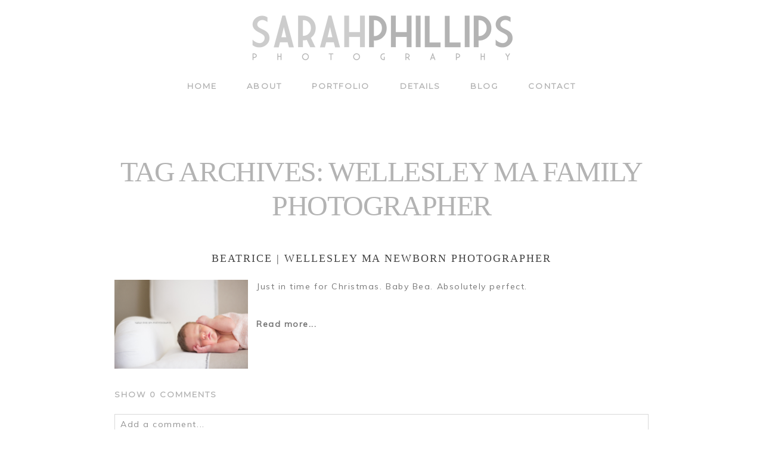

--- FILE ---
content_type: text/html; charset=utf8
request_url: http://sarahphillipsphoto.com/tag/wellesley-ma-family-photographer/
body_size: 10672
content:
<!DOCTYPE html>
<html class="pp-rendered pp-protecting-images" lang="en-US"><!-- ProPhoto 7.7.21 -->
<head>
	<title>Posts tagged: "Wellesley MA Family Photographer" &raquo; Sarah Phillips Photography</title>
	<meta charset="UTF-8" />
	<meta http-equiv="X-UA-Compatible" content="IE=edge" />
	<meta name="description" content="Tag Archives: Wellesley MA Family Photographer - Blog" />
	<meta name="viewport" content="width=device-width,initial-scale=1" /><meta name='robots' content='max-image-preview:large' />
<link rel='dns-prefetch' href='//assets.pinterest.com' />
<link rel='dns-prefetch' href='//cdnjs.cloudflare.com' />
<link rel="alternate" type="application/rss+xml" title="Sarah Phillips Photography &raquo; Wellesley MA Family Photographer Tag Feed" href="https://sarahphillipsphoto.com/tag/wellesley-ma-family-photographer/feed/" />
<style id='wp-img-auto-sizes-contain-inline-css' type='text/css'>
img:is([sizes=auto i],[sizes^="auto," i]){contain-intrinsic-size:3000px 1500px}
/*# sourceURL=wp-img-auto-sizes-contain-inline-css */
</style>
<link rel='stylesheet' id='pp-front-css-css' href='http://sarahphillipsphoto.com/website/wp-content/themes/prophoto7/css/front.css?ver=7.7.21' type='text/css' media='all' />
<style id='wp-emoji-styles-inline-css' type='text/css'>

	img.wp-smiley, img.emoji {
		display: inline !important;
		border: none !important;
		box-shadow: none !important;
		height: 1em !important;
		width: 1em !important;
		margin: 0 0.07em !important;
		vertical-align: -0.1em !important;
		background: none !important;
		padding: 0 !important;
	}
/*# sourceURL=wp-emoji-styles-inline-css */
</style>
<style id='wp-block-library-inline-css' type='text/css'>
:root{--wp-block-synced-color:#7a00df;--wp-block-synced-color--rgb:122,0,223;--wp-bound-block-color:var(--wp-block-synced-color);--wp-editor-canvas-background:#ddd;--wp-admin-theme-color:#007cba;--wp-admin-theme-color--rgb:0,124,186;--wp-admin-theme-color-darker-10:#006ba1;--wp-admin-theme-color-darker-10--rgb:0,107,160.5;--wp-admin-theme-color-darker-20:#005a87;--wp-admin-theme-color-darker-20--rgb:0,90,135;--wp-admin-border-width-focus:2px}@media (min-resolution:192dpi){:root{--wp-admin-border-width-focus:1.5px}}.wp-element-button{cursor:pointer}:root .has-very-light-gray-background-color{background-color:#eee}:root .has-very-dark-gray-background-color{background-color:#313131}:root .has-very-light-gray-color{color:#eee}:root .has-very-dark-gray-color{color:#313131}:root .has-vivid-green-cyan-to-vivid-cyan-blue-gradient-background{background:linear-gradient(135deg,#00d084,#0693e3)}:root .has-purple-crush-gradient-background{background:linear-gradient(135deg,#34e2e4,#4721fb 50%,#ab1dfe)}:root .has-hazy-dawn-gradient-background{background:linear-gradient(135deg,#faaca8,#dad0ec)}:root .has-subdued-olive-gradient-background{background:linear-gradient(135deg,#fafae1,#67a671)}:root .has-atomic-cream-gradient-background{background:linear-gradient(135deg,#fdd79a,#004a59)}:root .has-nightshade-gradient-background{background:linear-gradient(135deg,#330968,#31cdcf)}:root .has-midnight-gradient-background{background:linear-gradient(135deg,#020381,#2874fc)}:root{--wp--preset--font-size--normal:16px;--wp--preset--font-size--huge:42px}.has-regular-font-size{font-size:1em}.has-larger-font-size{font-size:2.625em}.has-normal-font-size{font-size:var(--wp--preset--font-size--normal)}.has-huge-font-size{font-size:var(--wp--preset--font-size--huge)}.has-text-align-center{text-align:center}.has-text-align-left{text-align:left}.has-text-align-right{text-align:right}.has-fit-text{white-space:nowrap!important}#end-resizable-editor-section{display:none}.aligncenter{clear:both}.items-justified-left{justify-content:flex-start}.items-justified-center{justify-content:center}.items-justified-right{justify-content:flex-end}.items-justified-space-between{justify-content:space-between}.screen-reader-text{border:0;clip-path:inset(50%);height:1px;margin:-1px;overflow:hidden;padding:0;position:absolute;width:1px;word-wrap:normal!important}.screen-reader-text:focus{background-color:#ddd;clip-path:none;color:#444;display:block;font-size:1em;height:auto;left:5px;line-height:normal;padding:15px 23px 14px;text-decoration:none;top:5px;width:auto;z-index:100000}html :where(.has-border-color){border-style:solid}html :where([style*=border-top-color]){border-top-style:solid}html :where([style*=border-right-color]){border-right-style:solid}html :where([style*=border-bottom-color]){border-bottom-style:solid}html :where([style*=border-left-color]){border-left-style:solid}html :where([style*=border-width]){border-style:solid}html :where([style*=border-top-width]){border-top-style:solid}html :where([style*=border-right-width]){border-right-style:solid}html :where([style*=border-bottom-width]){border-bottom-style:solid}html :where([style*=border-left-width]){border-left-style:solid}html :where(img[class*=wp-image-]){height:auto;max-width:100%}:where(figure){margin:0 0 1em}html :where(.is-position-sticky){--wp-admin--admin-bar--position-offset:var(--wp-admin--admin-bar--height,0px)}@media screen and (max-width:600px){html :where(.is-position-sticky){--wp-admin--admin-bar--position-offset:0px}}
/*wp_block_styles_on_demand_placeholder:696c27b7007dd*/
/*# sourceURL=wp-block-library-inline-css */
</style>
<style id='classic-theme-styles-inline-css' type='text/css'>
/*! This file is auto-generated */
.wp-block-button__link{color:#fff;background-color:#32373c;border-radius:9999px;box-shadow:none;text-decoration:none;padding:calc(.667em + 2px) calc(1.333em + 2px);font-size:1.125em}.wp-block-file__button{background:#32373c;color:#fff;text-decoration:none}
/*# sourceURL=/wp-includes/css/classic-themes.min.css */
</style>
<script type="text/javascript" src="http://sarahphillipsphoto.com/website/wp-includes/js/jquery/jquery.min.js?ver=3.7.1" id="jquery-core-js"></script>
<script type="text/javascript" src="http://sarahphillipsphoto.com/website/wp-includes/js/jquery/jquery-migrate.min.js?ver=3.4.1" id="jquery-migrate-js"></script>
<script type="text/javascript" src="https://cdnjs.cloudflare.com/ajax/libs/picturefill/3.0.1/picturefill.min.js?ver=3.0.1" id="picturefill-js"></script>
<link rel="https://api.w.org/" href="https://sarahphillipsphoto.com/wp-json/" /><link rel="alternate" title="JSON" type="application/json" href="https://sarahphillipsphoto.com/wp-json/wp/v2/tags/273" /><link rel="EditURI" type="application/rsd+xml" title="RSD" href="https://sarahphillipsphoto.com/website/xmlrpc.php?rsd" />
<meta name="generator" content="WordPress 6.9" />

	<link href="https://use.fontawesome.com/releases/v5.0.2/css/all.css" rel="stylesheet">
<script type="text/javascript">
window.PROPHOTO || (window.PROPHOTO = {});
window.PROPHOTO.imgProtection = {"level":"clicks"};
</script><script type="text/javascript">
window.PROPHOTO || (window.PROPHOTO = {});
window.PROPHOTO.designId = "36639896-6a34-4292-90ca-19b096c3e48f";
window.PROPHOTO.layoutId = "c19a43a4-fe9e-4e92-924d-fa7db4439eb8";
</script><link rel="stylesheet" href="https://sarahphillipsphoto.com/website/wp-content/uploads/pp/static/design-36639896-6a34-4292-90ca-19b096c3e48f-1746651187.css" /><link rel="stylesheet" href="https://sarahphillipsphoto.com/website/wp-content/uploads/pp/static/layout-c19a43a4-fe9e-4e92-924d-fa7db4439eb8-1746651187.css" /><link href="https://fonts.googleapis.com/css?family=Muli|Montserrat|Merriweather|Muli|Montserrat|Montserrat|Muli|Montserrat|Muli|Muli|Merriweather" rel="stylesheet">
	<link rel="alternate" href="https://sarahphillipsphoto.com/feed/" type="application/rss+xml" title="Sarah Phillips Photography Posts RSS feed"/>
	<link rel="pingback" href="http://sarahphillipsphoto.com/website/xmlrpc.php"/>
    
    </head>

<body id="body" class="archive tag tag-wellesley-ma-family-photographer tag-273 wp-embed-responsive wp-theme-prophoto7 thread-comments has-lazy-images css-1doqlwt">
    
    
        <div id="fb-root"></div>
        <script>
        (function(d, s, id) {
            var js, fjs = d.getElementsByTagName(s)[0];
            if (d.getElementById(id)) return;
            js = d.createElement(s); js.id = id;
            js.src = "//connect.facebook.net/en_US/sdk.js#xfbml=1&version=v2.4";
            fjs.parentNode.insertBefore(js, fjs);
        }(document, 'script', 'facebook-jssdk'));
    </script>
    
    <script type="text/javascript">
        (function(d, platform) {
            var isIOS = [
                'iPad Simulator',
                'iPhone Simulator',
                'iPod Simulator',
                'iPad',
                'iPhone',
                'iPod'
            ].includes(platform)
            // iPad on iOS 13 detection
            || (platform === "MacIntel" && "ontouchend" in d);

            if (isIOS) {
                d.body.classList.add('is-iOS');
            }
            d.body.classList.remove('no-js').add('js');
        }(document, window.navigator.platform));
    </script>

        <script>window.twttr = (function(d, s, id) {
        var js, fjs = d.getElementsByTagName(s)[0],
            t = window.twttr || {};
        if (d.getElementById(id)) return t;
        js = d.createElement(s);
        js.id = id;
        js.src = "https://platform.twitter.com/widgets.js";
        fjs.parentNode.insertBefore(js, fjs);
        t._e = [];
        t.ready = function(f) {
            t._e.push(f);
        };
        return t;
        }(document, "script", "twitter-wjs"));
    </script>
    
        <div class="pp-slideover pp-slideover--left"><div class="css-1qegx4x own-css pp-block _ab06db0f-24ee-41c0-828e-56b5efe5f4de" data-index="0"><div class="row no-gutters css-1w7ik8a pp-row _e32fbb5f-e815-4a45-a3fc-1502623dc774 _ab06db0f-24ee-41c0-828e-56b5efe5f4de__row"><div class="pp-column _2a38ec4f-af6f-43d1-9e88-34b1e76b15b5 _ab06db0f-24ee-41c0-828e-56b5efe5f4de__column _e32fbb5f-e815-4a45-a3fc-1502623dc774__column col-xs-12 col-sm-12 col-md-12 col-lg-12"><div class="css-1idj3bk pp-column__inner _2a38ec4f-af6f-43d1-9e88-34b1e76b15b5__inner _ab06db0f-24ee-41c0-828e-56b5efe5f4de__column__inner _e32fbb5f-e815-4a45-a3fc-1502623dc774__column__inner"><div data-id="eaf69615-1c1b-4062-93c3-94a209f8b058" data-vertical-offset="" class="pp-module _eaf69615-1c1b-4062-93c3-94a209f8b058 _ab06db0f-24ee-41c0-828e-56b5efe5f4de__module _e32fbb5f-e815-4a45-a3fc-1502623dc774__module _2a38ec4f-af6f-43d1-9e88-34b1e76b15b5__module css-7k4613 pp-module--menu"><nav class="pp-menu pp-menu--vertical _eaf69615-1c1b-4062-93c3-94a209f8b058 css-1u5qthh"><ul class="pp-menu-items"><li class="_203fbba6-ac86-4510-8a2a-0369e4d892ff pp-menu-item--home pp-menu-item"><a href="https://sarahphillipsphoto.com/" target="_self">Home</a></li><li class="_3a4c36de-b9e2-4e9f-83d3-9aef6b7581cf pp-menu-item--home pp-menu-item"><a href="https://sarahphillipsphoto.com/#goto-e4341553-c89b-4dc5-bb33-971a68c6e346" target="_self">About</a></li><li class="_783d543e-0d5c-4119-ae71-0d58e95b536a pp-menu-item--home pp-menu-item"><a href="https://sarahphillipsphoto.com/#goto-5177804a-ebeb-44d7-b555-d95b3b884e95" target="_self">Portfolio</a></li><li class="_f30f0418-b22f-4a41-9882-d7bf4e9e9484 pp-menu-item--home pp-menu-item"><a href="https://sarahphillipsphoto.com/#goto-18769626-b02e-4845-9a49-438014363727" target="_self">Details</a></li><li class="_90760a8f-6b28-49e1-b517-1ce99edd812c pp-menu-item--blog pp-menu-item"><a href="https://sarahphillipsphoto.com/blog/" target="_self">Blog</a></li><li class="_c58798df-b9ea-47ee-b2f3-1eb11310c62f pp-menu-item--home pp-menu-item"><a href="https://sarahphillipsphoto.com/#goto-3a5dbd10-a43c-4bcf-b84d-e4dc8fc587dc" target="_self">Contact</a></li></ul></nav></div></div><style class="entity-custom-css"></style></div><style class="entity-custom-css"></style></div><style class="entity-custom-css">.pp-slideover > .pp-block{
    border-right: solid 1px #d9d9d9 !important;
}</style></div></div><span class="pp-hamburger css-8hci18 pp-hamburger--left"><span data-tile-id="f4ac7a7d-a85c-49f6-a6bb-d8b168c528d6" class="css-14bkpnd pp-tile own-css _f4ac7a7d-a85c-49f6-a6bb-d8b168c528d6"><span class="_9aac5e0b-6a0e-4d22-ab6d-45218d95a018 pp-tile__layer pp-tile__layer--shape css-mjyqdh"><span class="pp-tile__layer__inner"></span></span><span class="_a756c212-81bc-4046-9716-1f3784fed5a4 pp-tile__layer pp-tile__layer--shape css-g8v6ov"><span class="pp-tile__layer__inner"></span></span><span class="_361e1850-be82-4701-8a1e-a5f76336eca7 pp-tile__layer pp-tile__layer--shape css-jk58y7"><span class="pp-tile__layer__inner"></span></span></span></span><div class="pp-layout _c19a43a4-fe9e-4e92-924d-fa7db4439eb8 Layout--isLocked--3KdRr"><div class="pp-block-wrap"><div class="css-13nhbo7 own-css pp-block _04a94059-c79f-474f-a9c7-3d1503521c90" data-index="0"><div class="row no-gutters css-x8zf16 pp-row _fa6dd42d-7128-4085-8903-4f052b863bad _04a94059-c79f-474f-a9c7-3d1503521c90__row"><div class="pp-column _7f5c4fe3-4247-45ff-8d09-f878fc93476a _04a94059-c79f-474f-a9c7-3d1503521c90__column _fa6dd42d-7128-4085-8903-4f052b863bad__column col-xs-12 col-sm-12 col-md-12 col-lg-12"><div class="css-14ikcf2 pp-column__inner _7f5c4fe3-4247-45ff-8d09-f878fc93476a__inner _04a94059-c79f-474f-a9c7-3d1503521c90__column__inner _fa6dd42d-7128-4085-8903-4f052b863bad__column__inner"><div data-id="8b610078-21c3-465b-bbe9-cffec7a9bef7" data-vertical-offset="" class="pp-module _8b610078-21c3-465b-bbe9-cffec7a9bef7 _04a94059-c79f-474f-a9c7-3d1503521c90__module _fa6dd42d-7128-4085-8903-4f052b863bad__module _7f5c4fe3-4247-45ff-8d09-f878fc93476a__module css-1smx4vg pp-module--graphic"><section class="css-17bquuh pp-graphics"><div class="pp-graphic" style="max-width:450px;width:100%"><a href="https://sarahphillipsphoto.com/" target="_self"><div><span data-tile-id="8e95f994-72dc-4635-bb35-8f9080a535db" class="css-1drh177 pp-tile own-css _8e95f994-72dc-4635-bb35-8f9080a535db"><span class="_e265306e-2894-4ff5-9e8a-5b138e5abbde pp-tile__layer pp-tile__layer--text css-144qeds"><span class="pp-tile__layer__inner">Avenue</span></span><span class="_77120ecb-9066-48df-9f63-abc8d419b252 pp-tile__layer pp-tile__layer--image css-1tmyzjc"><img alt="" class="pp-image pp-tile__layer__inner" src="https://sarahphillipsphoto.com/website/wp-content/uploads/2020/05/Sarah-Phillips.png" srcset="https://sarahphillipsphoto.com/website/wp-content/uploads/2020/05/Sarah-Phillips%28pp_w480_h82%29.png 480w, https://sarahphillipsphoto.com/website/wp-content/uploads/2020/05/Sarah-Phillips%28pp_w768_h131%29.png 768w, https://sarahphillipsphoto.com/website/wp-content/uploads/2020/05/Sarah-Phillips.png 878w" data-pfsrcset="https://sarahphillipsphoto.com/website/wp-content/uploads/2020/05/Sarah-Phillips%28pp_w480_h82%29.png 480w, https://sarahphillipsphoto.com/website/wp-content/uploads/2020/05/Sarah-Phillips%28pp_w768_h131%29.png 768w, https://sarahphillipsphoto.com/website/wp-content/uploads/2020/05/Sarah-Phillips.png 878w" sizes="(max-width: 878px) 100vw, 878px" /></span></span></div></a></div></section></div></div><style class="entity-custom-css"></style></div><style class="entity-custom-css"></style></div><div class="row no-gutters css-4juhil pp-row _516ca25b-e797-4b08-8402-be04bc9f73d5 _04a94059-c79f-474f-a9c7-3d1503521c90__row"><div class="pp-column _2062d8c3-2f2c-4a0a-9744-b411627cbe52 _04a94059-c79f-474f-a9c7-3d1503521c90__column _516ca25b-e797-4b08-8402-be04bc9f73d5__column col-xs-12 col-sm-12 col-md-12 col-lg-12"><div class="css-14ikcf2 pp-column__inner _2062d8c3-2f2c-4a0a-9744-b411627cbe52__inner _04a94059-c79f-474f-a9c7-3d1503521c90__column__inner _516ca25b-e797-4b08-8402-be04bc9f73d5__column__inner"><div data-id="1d68b096-64c4-4a58-a019-8c82d46ef3c0" data-vertical-offset="" class="pp-module _1d68b096-64c4-4a58-a019-8c82d46ef3c0 _04a94059-c79f-474f-a9c7-3d1503521c90__module _516ca25b-e797-4b08-8402-be04bc9f73d5__module _2062d8c3-2f2c-4a0a-9744-b411627cbe52__module css-vfw6p pp-module--menu"><nav class="pp-menu pp-menu--horizontal _1d68b096-64c4-4a58-a019-8c82d46ef3c0 css-niklwd"><ul class="pp-menu-items"><li class="_203fbba6-ac86-4510-8a2a-0369e4d892ff pp-menu-item--home pp-menu-item"><a href="https://sarahphillipsphoto.com/" target="_self">Home</a></li><li class="_3a4c36de-b9e2-4e9f-83d3-9aef6b7581cf pp-menu-item--home pp-menu-item"><a href="https://sarahphillipsphoto.com/#goto-e4341553-c89b-4dc5-bb33-971a68c6e346" target="_self">About</a></li><li class="_783d543e-0d5c-4119-ae71-0d58e95b536a pp-menu-item--home pp-menu-item"><a href="https://sarahphillipsphoto.com/#goto-5177804a-ebeb-44d7-b555-d95b3b884e95" target="_self">Portfolio</a></li><li class="_f30f0418-b22f-4a41-9882-d7bf4e9e9484 pp-menu-item--home pp-menu-item"><a href="https://sarahphillipsphoto.com/#goto-18769626-b02e-4845-9a49-438014363727" target="_self">Details</a></li><li class="_90760a8f-6b28-49e1-b517-1ce99edd812c pp-menu-item--blog pp-menu-item"><a href="https://sarahphillipsphoto.com/blog/" target="_self">Blog</a></li><li class="_c58798df-b9ea-47ee-b2f3-1eb11310c62f pp-menu-item--home pp-menu-item"><a href="https://sarahphillipsphoto.com/#goto-3a5dbd10-a43c-4bcf-b84d-e4dc8fc587dc" target="_self">Contact</a></li></ul></nav></div></div><style class="entity-custom-css"></style></div><style class="entity-custom-css"></style></div><style class="entity-custom-css"></style></div><div class="css-bg23q9 own-css pp-block _3eb26c9d-2161-4951-8354-c72dc0793338" data-index="0"><div class="row no-gutters css-x8zf16 pp-row _4647121e-cc65-484d-a123-ddad67a5782e _3eb26c9d-2161-4951-8354-c72dc0793338__row"><div class="pp-column _ab927cef-b3e1-4747-8303-5cf065e2f084 _3eb26c9d-2161-4951-8354-c72dc0793338__column _4647121e-cc65-484d-a123-ddad67a5782e__column col-xs-12 col-sm-12 col-md-12 col-lg-12"><div class="css-1iws1zh pp-column__inner _ab927cef-b3e1-4747-8303-5cf065e2f084__inner _3eb26c9d-2161-4951-8354-c72dc0793338__column__inner _4647121e-cc65-484d-a123-ddad67a5782e__column__inner"><div data-vertical-offset="" class="pp-module _d4b2b025-2ffb-4f85-8ced-921ad7898baf _3eb26c9d-2161-4951-8354-c72dc0793338__module _4647121e-cc65-484d-a123-ddad67a5782e__module _ab927cef-b3e1-4747-8303-5cf065e2f084__module css-4fgnyp pp-module--wordpress-content"><div class="wrap css-xa9dvi"><div class="page-title-wrap"><h1 class="css-17uiew0">Tag Archives: <span>Wellesley MA Family Photographer</span></h1></div><article id="article-2831" class="post-2831 post type-post status-publish format-standard hentry category-uncategorized tag-beverly-ma-photographer tag-boston-newborn-photographer tag-burlington-ma-newborn-photographer tag-manchester-by-the-sea-newborn-photographer tag-natick-ma-photographer tag-north-shore-ma-photographer tag-rockport-ma-lifestyle-photographer tag-rockport-ma-newborn-photographer tag-wellesley-ma-family-photographer tag-wellesley-ma-newborn-photographer tag-wellesley-ma-photographer tag-weston-ma-newborn-photographer"><div class="article-wrap"><div class="article-wrap-inner"><div class="article-header "><div class="article-title-wrap"><h3 class="article-title entry-title"><a href="https://sarahphillipsphoto.com/2015/12/23/beatrice-wellesley-ma-newborn-photographer/" title="Permalink to Beatrice | Wellesley MA Newborn Photographer" rel="bookmark">Beatrice | Wellesley MA Newborn Photographer</a></h3></div></div><div class="article-content article-content--excerpt"><a class="excerpt-image excerpt-image-left excerpt-image-small" href="https://sarahphillipsphoto.com/2015/12/23/beatrice-wellesley-ma-newborn-photographer/"><img src="https://sarahphillipsphoto.com/website/wp-content/uploads/2016/03/Wellesley-MA-Newborn-Photographer.jpg"></a><div class="article-content--excerpt__inner undefined"><p>Just in time for Christmas. Baby Bea. Absolutely perfect.</p>
</div><div class="read-more-wrap"><a href="https://sarahphillipsphoto.com/2015/12/23/beatrice-wellesley-ma-newborn-photographer/"><span class="">Read more...</span></a></div></div><div class="css-1nmo8oc article-comments entry-comments accepting-comments no-comments is-comments-hidden"><div class="article-comments-header"><div class="comments-count css-1x1oisy"><a href="#"><span class="show-text">Show </span><span class="hide-text">Hide </span>0 comments</a></div></div><div class="article-comments-inner"><div class="cmt-f-wrap cmt-f-is-not-active">
	<form action="http://sarahphillipsphoto.com/website/wp-comments-post.php" data-article-url="https://sarahphillipsphoto.com/2015/12/23/beatrice-wellesley-ma-newborn-photographer/" method="post">

		<div class="cmt-f-text-wrap">
			<span class="cmt-f-text-placeholder fonts-" data-reply-text="">Add a comment...</span>
			<div class="cmt-f-field cmt-f-text fonts-" contenteditable="true" data-valid-if="not-empty"></div>
			<textarea type="hidden" class="cmt-f-text-textarea" name="comment"></textarea>
		</div>

		<div class="cmt-f-misc-wrap">

		
			<p class="cmt-f-notes fonts-">
				Your email is <em>never</em> published or shared. Required fields are marked *			</p>

			<div class="row">
				<div class="cmt-f-name col-md-4">
					<input class="cmt-f-field fonts-" name="author" type="text" value="" size="40" maxlength="60" data-valid-if="not-empty" placeholder="Name*">
				</div>

				<div class="cmt-f-email col-md-4">
					<input class="cmt-f-field fonts-" name="email" type="email" value="" size="40" maxlength="60" data-valid-if="email" placeholder="Email*">
				</div>

				<div class="cmt-f-url col-md-4">
					<input class="cmt-f-field fonts-" name="url" type="url" value="" size="40" maxlength="60" placeholder="Website">
				</div>

				
			</div>


		
			<div class="cmt-f-error" data-msg="There was an error submitting your comment.  Please try again.">
				<span></span>
			</div>

			<button class="cmt-f-submit fonts-9e877005-88b5-4136-b090-a6cec5b45993" type="submit">Post Comment</button>
			<input type="hidden" name="comment_post_ID" value="2831" class="nr-hidden hidden-input-for-comment_post_id">			<input type="hidden" name="comment_parent" value="0" class="cmt-f-parent">
			<p style="display: none;"><input type="hidden" id="akismet_comment_nonce" name="akismet_comment_nonce" value="bf6d349107"></p><p style="display: none !important;" class="akismet-fields-container" data-prefix="ak_"><label>Δ<textarea name="ak_hp_textarea" cols="45" rows="8" maxlength="100"></textarea></label><input type="hidden" id="ak_js_1" name="ak_js" value="132"><script>document.getElementById( "ak_js_1" ).setAttribute( "value", ( new Date() ).getTime() );</script></p>
		</div>

	</form>
</div>
<div class="comments-body-wrap" style="display: none;"><div class="comments-body" data-comment-order="asc"><ul class="comments-body-inner"></ul></div></div></div></div></div><div class="article-footer"></div></div></article><article id="article-2729" class="post-2729 post type-post status-publish format-standard hentry category-uncategorized tag-boston-family-photographer tag-boston-photographer tag-cape-ann-photographer tag-crane-beach-photographer tag-ipswich-ma-photographer tag-manchester-ma-family-photographer tag-manchester-ma-photographer tag-manchester-by-the-sea-photographer tag-north-shore-ma-beach-session tag-north-shore-ma-family-photographer tag-north-shore-ma-photographer tag-wellesley-ma-family-photographer tag-wellesley-ma-photographer"><div class="article-wrap"><div class="article-wrap-inner"><div class="article-header "><div class="article-title-wrap"><h3 class="article-title entry-title"><a href="https://sarahphillipsphoto.com/2015/08/15/sisters-wellesley-ma-photographer/" title="Permalink to Sisters | Wellesley MA Photographer" rel="bookmark">Sisters | Wellesley MA Photographer</a></h3></div></div><div class="article-content article-content--excerpt"><a class="excerpt-image excerpt-image-left excerpt-image-small" href="https://sarahphillipsphoto.com/2015/08/15/sisters-wellesley-ma-photographer/"><img src="https://sarahphillipsphoto.com/website/wp-content/uploads/2015/08/Untitled-1.jpg"></a><div class="article-content--excerpt__inner undefined"><p>Sweet sisters + a beautiful beach + beautiful light = pure magic.</p>
</div><div class="read-more-wrap"><a href="https://sarahphillipsphoto.com/2015/08/15/sisters-wellesley-ma-photographer/"><span class="">Read more...</span></a></div></div><div class="css-1nmo8oc article-comments entry-comments accepting-comments no-comments is-comments-hidden"><div class="article-comments-header"><div class="comments-count css-1x1oisy"><a href="#"><span class="show-text">Show </span><span class="hide-text">Hide </span>0 comments</a></div></div><div class="article-comments-inner"><div class="cmt-f-wrap cmt-f-is-not-active">
	<form action="http://sarahphillipsphoto.com/website/wp-comments-post.php" data-article-url="https://sarahphillipsphoto.com/2015/08/15/sisters-wellesley-ma-photographer/" method="post">

		<div class="cmt-f-text-wrap">
			<span class="cmt-f-text-placeholder fonts-" data-reply-text="">Add a comment...</span>
			<div class="cmt-f-field cmt-f-text fonts-" contenteditable="true" data-valid-if="not-empty"></div>
			<textarea type="hidden" class="cmt-f-text-textarea" name="comment"></textarea>
		</div>

		<div class="cmt-f-misc-wrap">

		
			<p class="cmt-f-notes fonts-">
				Your email is <em>never</em> published or shared. Required fields are marked *			</p>

			<div class="row">
				<div class="cmt-f-name col-md-4">
					<input class="cmt-f-field fonts-" name="author" type="text" value="" size="40" maxlength="60" data-valid-if="not-empty" placeholder="Name*">
				</div>

				<div class="cmt-f-email col-md-4">
					<input class="cmt-f-field fonts-" name="email" type="email" value="" size="40" maxlength="60" data-valid-if="email" placeholder="Email*">
				</div>

				<div class="cmt-f-url col-md-4">
					<input class="cmt-f-field fonts-" name="url" type="url" value="" size="40" maxlength="60" placeholder="Website">
				</div>

				
			</div>


		
			<div class="cmt-f-error" data-msg="There was an error submitting your comment.  Please try again.">
				<span></span>
			</div>

			<button class="cmt-f-submit fonts-9e877005-88b5-4136-b090-a6cec5b45993" type="submit">Post Comment</button>
			<input type="hidden" name="comment_post_ID" value="2729" class="nr-hidden hidden-input-for-comment_post_id">			<input type="hidden" name="comment_parent" value="0" class="cmt-f-parent">
			<p style="display: none;"><input type="hidden" id="akismet_comment_nonce" name="akismet_comment_nonce" value="6a2c3d597f"></p><p style="display: none !important;" class="akismet-fields-container" data-prefix="ak_"><label>Δ<textarea name="ak_hp_textarea" cols="45" rows="8" maxlength="100"></textarea></label><input type="hidden" id="ak_js_2" name="ak_js" value="119"><script>document.getElementById( "ak_js_2" ).setAttribute( "value", ( new Date() ).getTime() );</script></p>
		</div>

	</form>
</div>
<div class="comments-body-wrap" style="display: none;"><div class="comments-body" data-comment-order="asc"><ul class="comments-body-inner"></ul></div></div></div></div></div><div class="article-footer"></div></div></article><article id="article-2643" class="post-2643 post type-post status-publish format-standard hentry category-newborn tag-beverly-ma-photographer tag-boston-lifestyle-newborn-photographer tag-boston-newborn-photographer tag-cape-ann-photographer tag-natick-ma-newborn-photographer tag-north-shore-ma-lifestyle-newborn-photographer tag-north-shore-ma-newborn-photographer tag-north-shore-ma-photographer tag-wellesley-ma-family-photographer tag-wellesley-ma-newborn-photographer"><div class="article-wrap"><div class="article-wrap-inner"><div class="article-header "><div class="article-title-wrap"><h3 class="article-title entry-title"><a href="https://sarahphillipsphoto.com/2015/01/11/emerson-wellesley-ma-newborn-photographer/" title="Permalink to Emerson | Wellesley MA Newborn Photographer" rel="bookmark">Emerson | Wellesley MA Newborn Photographer</a></h3></div></div><div class="article-content article-content--excerpt"><a class="excerpt-image excerpt-image-left excerpt-image-small" href="https://sarahphillipsphoto.com/2015/01/11/emerson-wellesley-ma-newborn-photographer/"><img src="https://sarahphillipsphoto.com/website/wp-content/uploads/2015/01/Wellesley-Newborn-Photographer.jpg"></a><div class="article-content--excerpt__inner undefined"><p>I got to spend this morning with this little miss and her two big brothers (I did their newborn pictures too!). Being asked to come back and document growing families year after year truly is the biggest compliment.</p>
</div><div class="read-more-wrap"><a href="https://sarahphillipsphoto.com/2015/01/11/emerson-wellesley-ma-newborn-photographer/"><span class="">Read more...</span></a></div></div><div class="css-1nmo8oc article-comments entry-comments accepting-comments no-comments is-comments-hidden"><div class="article-comments-header"><div class="comments-count css-1x1oisy"><a href="#"><span class="show-text">Show </span><span class="hide-text">Hide </span>0 comments</a></div></div><div class="article-comments-inner"><div class="cmt-f-wrap cmt-f-is-not-active">
	<form action="http://sarahphillipsphoto.com/website/wp-comments-post.php" data-article-url="https://sarahphillipsphoto.com/2015/01/11/emerson-wellesley-ma-newborn-photographer/" method="post">

		<div class="cmt-f-text-wrap">
			<span class="cmt-f-text-placeholder fonts-" data-reply-text="">Add a comment...</span>
			<div class="cmt-f-field cmt-f-text fonts-" contenteditable="true" data-valid-if="not-empty"></div>
			<textarea type="hidden" class="cmt-f-text-textarea" name="comment"></textarea>
		</div>

		<div class="cmt-f-misc-wrap">

		
			<p class="cmt-f-notes fonts-">
				Your email is <em>never</em> published or shared. Required fields are marked *			</p>

			<div class="row">
				<div class="cmt-f-name col-md-4">
					<input class="cmt-f-field fonts-" name="author" type="text" value="" size="40" maxlength="60" data-valid-if="not-empty" placeholder="Name*">
				</div>

				<div class="cmt-f-email col-md-4">
					<input class="cmt-f-field fonts-" name="email" type="email" value="" size="40" maxlength="60" data-valid-if="email" placeholder="Email*">
				</div>

				<div class="cmt-f-url col-md-4">
					<input class="cmt-f-field fonts-" name="url" type="url" value="" size="40" maxlength="60" placeholder="Website">
				</div>

				
			</div>


		
			<div class="cmt-f-error" data-msg="There was an error submitting your comment.  Please try again.">
				<span></span>
			</div>

			<button class="cmt-f-submit fonts-9e877005-88b5-4136-b090-a6cec5b45993" type="submit">Post Comment</button>
			<input type="hidden" name="comment_post_ID" value="2643" class="nr-hidden hidden-input-for-comment_post_id">			<input type="hidden" name="comment_parent" value="0" class="cmt-f-parent">
			<p style="display: none;"><input type="hidden" id="akismet_comment_nonce" name="akismet_comment_nonce" value="abac9d0903"></p><p style="display: none !important;" class="akismet-fields-container" data-prefix="ak_"><label>Δ<textarea name="ak_hp_textarea" cols="45" rows="8" maxlength="100"></textarea></label><input type="hidden" id="ak_js_3" name="ak_js" value="154"><script>document.getElementById( "ak_js_3" ).setAttribute( "value", ( new Date() ).getTime() );</script></p>
		</div>

	</form>
</div>
<div class="comments-body-wrap" style="display: none;"><div class="comments-body" data-comment-order="asc"><ul class="comments-body-inner"></ul></div></div></div></div></div><div class="article-footer"></div></div></article><article id="article-2564" class="post-2564 post type-post status-publish format-standard hentry category-uncategorized tag-beverly-ma-photographer tag-boston-photographer tag-north-shore-ma-beach-session tag-north-shore-ma-family-photographer tag-north-shore-ma-lifestyle-photographer tag-north-shore-ma-photographer tag-wellesley-ma-family-photographer tag-wellesley-ma-photographer"><div class="article-wrap"><div class="article-wrap-inner"><div class="article-header "><div class="article-title-wrap"><h3 class="article-title entry-title"><a href="https://sarahphillipsphoto.com/2014/09/12/crane-beach-family-session-north-shore-ma-photographer/" title="Permalink to Crane Beach Family Session | North Shore MA Photographer" rel="bookmark">Crane Beach Family Session | North Shore MA Photographer</a></h3></div></div><div class="article-content article-content--excerpt"><a class="excerpt-image excerpt-image-left excerpt-image-small" href="https://sarahphillipsphoto.com/2014/09/12/crane-beach-family-session-north-shore-ma-photographer/"><img src="https://sarahphillipsphoto.com/website/wp-content/uploads/2014/09/slideshow4.jpg"></a><div class="article-content--excerpt__inner undefined"><p>Enjoying every last bit of summer! I love the beach this time of year!</p>
</div><div class="read-more-wrap"><a href="https://sarahphillipsphoto.com/2014/09/12/crane-beach-family-session-north-shore-ma-photographer/"><span class="">Read more...</span></a></div></div><div class="css-1nmo8oc article-comments entry-comments accepting-comments no-comments is-comments-hidden"><div class="article-comments-header"><div class="comments-count css-1x1oisy"><a href="#"><span class="show-text">Show </span><span class="hide-text">Hide </span>0 comments</a></div></div><div class="article-comments-inner"><div class="cmt-f-wrap cmt-f-is-not-active">
	<form action="http://sarahphillipsphoto.com/website/wp-comments-post.php" data-article-url="https://sarahphillipsphoto.com/2014/09/12/crane-beach-family-session-north-shore-ma-photographer/" method="post">

		<div class="cmt-f-text-wrap">
			<span class="cmt-f-text-placeholder fonts-" data-reply-text="">Add a comment...</span>
			<div class="cmt-f-field cmt-f-text fonts-" contenteditable="true" data-valid-if="not-empty"></div>
			<textarea type="hidden" class="cmt-f-text-textarea" name="comment"></textarea>
		</div>

		<div class="cmt-f-misc-wrap">

		
			<p class="cmt-f-notes fonts-">
				Your email is <em>never</em> published or shared. Required fields are marked *			</p>

			<div class="row">
				<div class="cmt-f-name col-md-4">
					<input class="cmt-f-field fonts-" name="author" type="text" value="" size="40" maxlength="60" data-valid-if="not-empty" placeholder="Name*">
				</div>

				<div class="cmt-f-email col-md-4">
					<input class="cmt-f-field fonts-" name="email" type="email" value="" size="40" maxlength="60" data-valid-if="email" placeholder="Email*">
				</div>

				<div class="cmt-f-url col-md-4">
					<input class="cmt-f-field fonts-" name="url" type="url" value="" size="40" maxlength="60" placeholder="Website">
				</div>

				
			</div>


		
			<div class="cmt-f-error" data-msg="There was an error submitting your comment.  Please try again.">
				<span></span>
			</div>

			<button class="cmt-f-submit fonts-9e877005-88b5-4136-b090-a6cec5b45993" type="submit">Post Comment</button>
			<input type="hidden" name="comment_post_ID" value="2564" class="nr-hidden hidden-input-for-comment_post_id">			<input type="hidden" name="comment_parent" value="0" class="cmt-f-parent">
			<p style="display: none;"><input type="hidden" id="akismet_comment_nonce" name="akismet_comment_nonce" value="d41c575d8c"></p><p style="display: none !important;" class="akismet-fields-container" data-prefix="ak_"><label>Δ<textarea name="ak_hp_textarea" cols="45" rows="8" maxlength="100"></textarea></label><input type="hidden" id="ak_js_4" name="ak_js" value="46"><script>document.getElementById( "ak_js_4" ).setAttribute( "value", ( new Date() ).getTime() );</script></p>
		</div>

	</form>
</div>
<div class="comments-body-wrap" style="display: none;"><div class="comments-body" data-comment-order="asc"><ul class="comments-body-inner"></ul></div></div></div></div></div><div class="article-footer"></div></div></article><div class="pp-post-navigation"></div></div></div></div><style class="entity-custom-css"></style></div><style class="entity-custom-css"></style></div><style class="entity-custom-css"></style></div><div class="css-172pjk2 own-css pp-block _0e1b9553-8f7d-4812-a58a-db92b9bf5731" data-index="0"><div class="row no-gutters css-x8zf16 pp-row _445be83b-11d5-47fe-b8d2-eb555640039c _0e1b9553-8f7d-4812-a58a-db92b9bf5731__row"><div class="pp-column _03e9b603-8a39-4d58-8e32-b3cbe76ad26a _0e1b9553-8f7d-4812-a58a-db92b9bf5731__column _445be83b-11d5-47fe-b8d2-eb555640039c__column col-xs-12 col-sm-12 col-md-12 col-lg-12"><div class="css-1iws1zh pp-column__inner _03e9b603-8a39-4d58-8e32-b3cbe76ad26a__inner _0e1b9553-8f7d-4812-a58a-db92b9bf5731__column__inner _445be83b-11d5-47fe-b8d2-eb555640039c__column__inner"><div data-id="5886fd5b-b505-445a-ac04-16b87ee4e876" data-vertical-offset="" class="pp-module _5886fd5b-b505-445a-ac04-16b87ee4e876 _0e1b9553-8f7d-4812-a58a-db92b9bf5731__module _445be83b-11d5-47fe-b8d2-eb555640039c__module _03e9b603-8a39-4d58-8e32-b3cbe76ad26a__module css-1bmawog pp-module--graphic"><section class="css-r6nnrt pp-graphics"><div class="pp-graphic" style="max-width:50px;width:100%"><a href="https://designs.pro.photo/avenue" target="_self"><div><span data-tile-id="09efe00c-2dab-4641-a8fe-ae4ef8ac712e" class="css-14bkpnd pp-tile own-css _09efe00c-2dab-4641-a8fe-ae4ef8ac712e"><span class="_23243cf6-ab52-482a-ab5c-cae76fdb7872 pp-tile__layer pp-tile__layer--text css-dbkfii"><span class="pp-tile__layer__inner">V</span></span><span class="_f360a662-670a-4078-ac29-e4b42e138c22 pp-tile__layer pp-tile__layer--text css-144qeds"><span class="pp-tile__layer__inner">V</span></span><span class="_8295aa13-c76c-4626-9029-ebff458b590d pp-tile__layer pp-tile__layer--image css-1nonfvy"><img alt="" class="pp-image pp-tile__layer__inner lazyload" src="[data-uri]" sizes="(max-width: 100px) 100vw, 100px" data-src="https://sarahphillipsphoto.com/website/wp-content/uploads/2020/05/icon.png" data-srcset="https://sarahphillipsphoto.com/website/wp-content/uploads/2020/05/icon.png 100w" /></span></span></div></a></div></section></div><div data-id="b0ac24ac-d23b-498e-baff-9492d267b95b" data-vertical-offset="" class="pp-module _b0ac24ac-d23b-498e-baff-9492d267b95b _0e1b9553-8f7d-4812-a58a-db92b9bf5731__module _445be83b-11d5-47fe-b8d2-eb555640039c__module _03e9b603-8a39-4d58-8e32-b3cbe76ad26a__module css-dddurv pp-module--menu"><nav class="pp-menu pp-menu--horizontal _b0ac24ac-d23b-498e-baff-9492d267b95b css-niklwd"><ul class="pp-menu-items"><li class="_203fbba6-ac86-4510-8a2a-0369e4d892ff pp-menu-item--home pp-menu-item"><a href="https://sarahphillipsphoto.com/" target="_self">Home</a></li><li class="_3a4c36de-b9e2-4e9f-83d3-9aef6b7581cf pp-menu-item--home pp-menu-item"><a href="https://sarahphillipsphoto.com/#goto-e4341553-c89b-4dc5-bb33-971a68c6e346" target="_self">About</a></li><li class="_783d543e-0d5c-4119-ae71-0d58e95b536a pp-menu-item--home pp-menu-item"><a href="https://sarahphillipsphoto.com/#goto-5177804a-ebeb-44d7-b555-d95b3b884e95" target="_self">Portfolio</a></li><li class="_f30f0418-b22f-4a41-9882-d7bf4e9e9484 pp-menu-item--home pp-menu-item"><a href="https://sarahphillipsphoto.com/#goto-18769626-b02e-4845-9a49-438014363727" target="_self">Details</a></li><li class="_90760a8f-6b28-49e1-b517-1ce99edd812c pp-menu-item--blog pp-menu-item"><a href="https://sarahphillipsphoto.com/blog/" target="_self">Blog</a></li><li class="_c58798df-b9ea-47ee-b2f3-1eb11310c62f pp-menu-item--home pp-menu-item"><a href="https://sarahphillipsphoto.com/#goto-3a5dbd10-a43c-4bcf-b84d-e4dc8fc587dc" target="_self">Contact</a></li></ul></nav></div><div data-id="ebb6083c-bd27-4222-9364-221f548313ea" data-vertical-offset="" class="pp-module _ebb6083c-bd27-4222-9364-221f548313ea _0e1b9553-8f7d-4812-a58a-db92b9bf5731__module _445be83b-11d5-47fe-b8d2-eb555640039c__module _03e9b603-8a39-4d58-8e32-b3cbe76ad26a__module css-1smx4vg pp-module--graphic"><section class="css-r6nnrt pp-graphics"><div class="pp-graphic" style="max-width:35px;width:23.5%"><a href="https://www.facebook.com/sarahphillipsphotography/" target="_blank"><div><span data-tile-id="62e80a64-53e4-43ba-89ff-b77dd7bed77f" class="css-1egljhd pp-tile own-css _62e80a64-53e4-43ba-89ff-b77dd7bed77f"><span class="_39c0d4d6-6fd9-4bea-bf27-7804184e579f pp-tile__layer pp-tile__layer--image css-1py5jqt"><img alt="" class="pp-image pp-tile__layer__inner lazyload" src="[data-uri]" sizes="(max-width: 70px) 100vw, 70px" data-src="https://sarahphillipsphoto.com/website/wp-content/uploads/2020/05/1523479394-f2.png" data-srcset="https://sarahphillipsphoto.com/website/wp-content/uploads/2020/05/1523479394-f2.png 70w" /></span><span class="_9fcf9754-4de1-4328-aa1d-867e3dd37951 pp-tile__layer pp-tile__layer--image css-1topl71"><img alt="" class="pp-image pp-tile__layer__inner lazyload" src="[data-uri]" sizes="(max-width: 70px) 100vw, 70px" data-src="https://sarahphillipsphoto.com/website/wp-content/uploads/2020/05/1523479381-f1.png" data-srcset="https://sarahphillipsphoto.com/website/wp-content/uploads/2020/05/1523479381-f1.png 70w" /></span></span></div></a></div><div class="pp-graphic" style="max-width:35px;width:23.5%"><a href="https://twitter.com/SarahPhillips02" target="_blank"><div><span data-tile-id="5a9d53e9-8090-444e-93cf-76072d8b410b" class="css-1egljhd pp-tile own-css _5a9d53e9-8090-444e-93cf-76072d8b410b"><span class="_a1d43c3b-850b-45d1-9cbc-82aade182fa1 pp-tile__layer pp-tile__layer--image css-1py5jqt"><img alt="" class="pp-image pp-tile__layer__inner lazyload" src="[data-uri]" sizes="(max-width: 70px) 100vw, 70px" data-src="https://sarahphillipsphoto.com/website/wp-content/uploads/2020/05/1523479451-t2.png" data-srcset="https://sarahphillipsphoto.com/website/wp-content/uploads/2020/05/1523479451-t2.png 70w" /></span><span class="_e2e69857-f207-4bad-929d-c972a8c87bb4 pp-tile__layer pp-tile__layer--image css-1topl71"><img alt="" class="pp-image pp-tile__layer__inner lazyload" src="[data-uri]" sizes="(max-width: 70px) 100vw, 70px" data-src="https://sarahphillipsphoto.com/website/wp-content/uploads/2020/05/1523479442-t1.png" data-srcset="https://sarahphillipsphoto.com/website/wp-content/uploads/2020/05/1523479442-t1.png 70w" /></span></span></div></a></div><div class="pp-graphic" style="max-width:35px;width:23.5%"><a href="https://www.pinterest.com/sarahphillips" target="_blank"><div><span data-tile-id="4f6eecdc-d41c-4631-af6b-5300546c5892" class="css-1egljhd pp-tile own-css _4f6eecdc-d41c-4631-af6b-5300546c5892"><span class="_528d1103-899e-43a7-bfea-2a6c3b9a2c5d pp-tile__layer pp-tile__layer--image css-1py5jqt"><img alt="" class="pp-image pp-tile__layer__inner lazyload" src="[data-uri]" sizes="(max-width: 70px) 100vw, 70px" data-src="https://sarahphillipsphoto.com/website/wp-content/uploads/2020/05/1523479487-p2.png" data-srcset="https://sarahphillipsphoto.com/website/wp-content/uploads/2020/05/1523479487-p2.png 70w" /></span><span class="_eaccb216-b733-43ec-94c4-5a40f867adfe pp-tile__layer pp-tile__layer--image css-1topl71"><img alt="" class="pp-image pp-tile__layer__inner lazyload" src="[data-uri]" sizes="(max-width: 70px) 100vw, 70px" data-src="https://sarahphillipsphoto.com/website/wp-content/uploads/2020/05/1523479479-p1.png" data-srcset="https://sarahphillipsphoto.com/website/wp-content/uploads/2020/05/1523479479-p1.png 70w" /></span></span></div></a></div><div class="pp-graphic" style="max-width:35px;width:23.5%"><a href="https://www.instagram.com/sarahphillipsphotography" target="_blank"><div><span data-tile-id="f1045929-c76a-48dd-95cc-8aac71ecba05" class="css-1egljhd pp-tile own-css _f1045929-c76a-48dd-95cc-8aac71ecba05"><span class="_a295a22f-27cf-400b-811b-b5a51901d370 pp-tile__layer pp-tile__layer--image css-1py5jqt"><img alt="" class="pp-image pp-tile__layer__inner lazyload" src="[data-uri]" sizes="(max-width: 70px) 100vw, 70px" data-src="https://sarahphillipsphoto.com/website/wp-content/uploads/2020/05/1523479524-i2.png" data-srcset="https://sarahphillipsphoto.com/website/wp-content/uploads/2020/05/1523479524-i2.png 70w" /></span><span class="_71d7086d-050d-44dd-87f2-00acb76386f6 pp-tile__layer pp-tile__layer--image css-1topl71"><img alt="" class="pp-image pp-tile__layer__inner lazyload" src="[data-uri]" sizes="(max-width: 70px) 100vw, 70px" data-src="https://sarahphillipsphoto.com/website/wp-content/uploads/2020/05/1523479515-i1.png" data-srcset="https://sarahphillipsphoto.com/website/wp-content/uploads/2020/05/1523479515-i1.png 70w" /></span></span></div></a></div></section></div></div><style class="entity-custom-css"></style></div><style class="entity-custom-css"></style></div><style class="entity-custom-css"></style></div></div><style class="entity-custom-css"></style><div class="copyright-footer css-1x1oisy"><p id="user-copyright">
    &copy; 2026 Sarah Phillips Photography<span class="pipe">|</span><a href="https://pro.photo" title="ProPhoto Photo Website">ProPhoto Photo Theme</a></p>
</div></div>
    
    <script>
      window.PROPHOTO = window.PROPHOTO || {};
      PROPHOTO.env = {"siteURL":"https:\/\/sarahphillipsphoto.com","wpURL":"http:\/\/sarahphillipsphoto.com\/website","themeURL":"http:\/\/sarahphillipsphoto.com\/website\/wp-content\/themes\/prophoto7","ajaxURL":"https:\/\/sarahphillipsphoto.com\/website\/wp-admin\/admin-ajax.php","uploadURL":"https:\/\/sarahphillipsphoto.com\/website\/wp-content\/uploads\/","isDev":false,"version":"7.7.21","stateVersion":"1.29.0","wpVersionInt":690,"customizerUrl":"https:\/\/sarahphillipsphoto.com\/website\/wp-admin\/admin.php?page=pp-customizer","hasStaticFrontPage":true,"siteName":"Sarah Phillips Photography","ppApiURL":"https:\/\/api.pro.photo","p6Installed":false,"imagickInstalled":true,"woocommerceInstalled":false,"isBlockEditor":false};
            PROPHOTO.moduleTransitionInitDelay = 2000;
          </script>
    <script type="speculationrules">
{"prefetch":[{"source":"document","where":{"and":[{"href_matches":"/*"},{"not":{"href_matches":["/website/wp-*.php","/website/wp-admin/*","/website/wp-content/uploads/*","/website/wp-content/*","/website/wp-content/plugins/*","/website/wp-content/themes/prophoto7/*","/*\\?(.+)"]}},{"not":{"selector_matches":"a[rel~=\"nofollow\"]"}},{"not":{"selector_matches":".no-prefetch, .no-prefetch a"}}]},"eagerness":"conservative"}]}
</script>
<script type="text/javascript" src="https://assets.pinterest.com/js/pinit.js?ver=¯_(ツ)_/¯" id="pinit-js"></script>
<script type="text/javascript" src="http://sarahphillipsphoto.com/website/wp-includes/js/dist/vendor/react.min.js?ver=18.3.1.1" id="react-js"></script>
<script type="text/javascript" src="http://sarahphillipsphoto.com/website/wp-includes/js/dist/vendor/react-dom.min.js?ver=18.3.1.1" id="react-dom-js"></script>
<script type="text/javascript" src="http://sarahphillipsphoto.com/website/wp-includes/js/underscore.min.js?ver=1.13.7" id="underscore-js"></script>
<script type="text/javascript" src="http://sarahphillipsphoto.com/website/wp-includes/js/backbone.min.js?ver=1.6.0" id="backbone-js"></script>
<script type="text/javascript" src="http://sarahphillipsphoto.com/website/wp-content/themes/prophoto7/js/bundle.front.js?ver=7.7.21" id="prophoto.front-js"></script>
<script defer type="text/javascript" src="http://sarahphillipsphoto.com/website/wp-content/plugins/akismet/_inc/akismet-frontend.js?ver=1765353654" id="akismet-frontend-js"></script>
<script id="wp-emoji-settings" type="application/json">
{"baseUrl":"https://s.w.org/images/core/emoji/17.0.2/72x72/","ext":".png","svgUrl":"https://s.w.org/images/core/emoji/17.0.2/svg/","svgExt":".svg","source":{"concatemoji":"http://sarahphillipsphoto.com/website/wp-includes/js/wp-emoji-release.min.js?ver=6.9"}}
</script>
<script type="module">
/* <![CDATA[ */
/*! This file is auto-generated */
const a=JSON.parse(document.getElementById("wp-emoji-settings").textContent),o=(window._wpemojiSettings=a,"wpEmojiSettingsSupports"),s=["flag","emoji"];function i(e){try{var t={supportTests:e,timestamp:(new Date).valueOf()};sessionStorage.setItem(o,JSON.stringify(t))}catch(e){}}function c(e,t,n){e.clearRect(0,0,e.canvas.width,e.canvas.height),e.fillText(t,0,0);t=new Uint32Array(e.getImageData(0,0,e.canvas.width,e.canvas.height).data);e.clearRect(0,0,e.canvas.width,e.canvas.height),e.fillText(n,0,0);const a=new Uint32Array(e.getImageData(0,0,e.canvas.width,e.canvas.height).data);return t.every((e,t)=>e===a[t])}function p(e,t){e.clearRect(0,0,e.canvas.width,e.canvas.height),e.fillText(t,0,0);var n=e.getImageData(16,16,1,1);for(let e=0;e<n.data.length;e++)if(0!==n.data[e])return!1;return!0}function u(e,t,n,a){switch(t){case"flag":return n(e,"\ud83c\udff3\ufe0f\u200d\u26a7\ufe0f","\ud83c\udff3\ufe0f\u200b\u26a7\ufe0f")?!1:!n(e,"\ud83c\udde8\ud83c\uddf6","\ud83c\udde8\u200b\ud83c\uddf6")&&!n(e,"\ud83c\udff4\udb40\udc67\udb40\udc62\udb40\udc65\udb40\udc6e\udb40\udc67\udb40\udc7f","\ud83c\udff4\u200b\udb40\udc67\u200b\udb40\udc62\u200b\udb40\udc65\u200b\udb40\udc6e\u200b\udb40\udc67\u200b\udb40\udc7f");case"emoji":return!a(e,"\ud83e\u1fac8")}return!1}function f(e,t,n,a){let r;const o=(r="undefined"!=typeof WorkerGlobalScope&&self instanceof WorkerGlobalScope?new OffscreenCanvas(300,150):document.createElement("canvas")).getContext("2d",{willReadFrequently:!0}),s=(o.textBaseline="top",o.font="600 32px Arial",{});return e.forEach(e=>{s[e]=t(o,e,n,a)}),s}function r(e){var t=document.createElement("script");t.src=e,t.defer=!0,document.head.appendChild(t)}a.supports={everything:!0,everythingExceptFlag:!0},new Promise(t=>{let n=function(){try{var e=JSON.parse(sessionStorage.getItem(o));if("object"==typeof e&&"number"==typeof e.timestamp&&(new Date).valueOf()<e.timestamp+604800&&"object"==typeof e.supportTests)return e.supportTests}catch(e){}return null}();if(!n){if("undefined"!=typeof Worker&&"undefined"!=typeof OffscreenCanvas&&"undefined"!=typeof URL&&URL.createObjectURL&&"undefined"!=typeof Blob)try{var e="postMessage("+f.toString()+"("+[JSON.stringify(s),u.toString(),c.toString(),p.toString()].join(",")+"));",a=new Blob([e],{type:"text/javascript"});const r=new Worker(URL.createObjectURL(a),{name:"wpTestEmojiSupports"});return void(r.onmessage=e=>{i(n=e.data),r.terminate(),t(n)})}catch(e){}i(n=f(s,u,c,p))}t(n)}).then(e=>{for(const n in e)a.supports[n]=e[n],a.supports.everything=a.supports.everything&&a.supports[n],"flag"!==n&&(a.supports.everythingExceptFlag=a.supports.everythingExceptFlag&&a.supports[n]);var t;a.supports.everythingExceptFlag=a.supports.everythingExceptFlag&&!a.supports.flag,a.supports.everything||((t=a.source||{}).concatemoji?r(t.concatemoji):t.wpemoji&&t.twemoji&&(r(t.twemoji),r(t.wpemoji)))});
//# sourceURL=http://sarahphillipsphoto.com/website/wp-includes/js/wp-emoji-loader.min.js
/* ]]> */
</script>
        </body>
</html>
